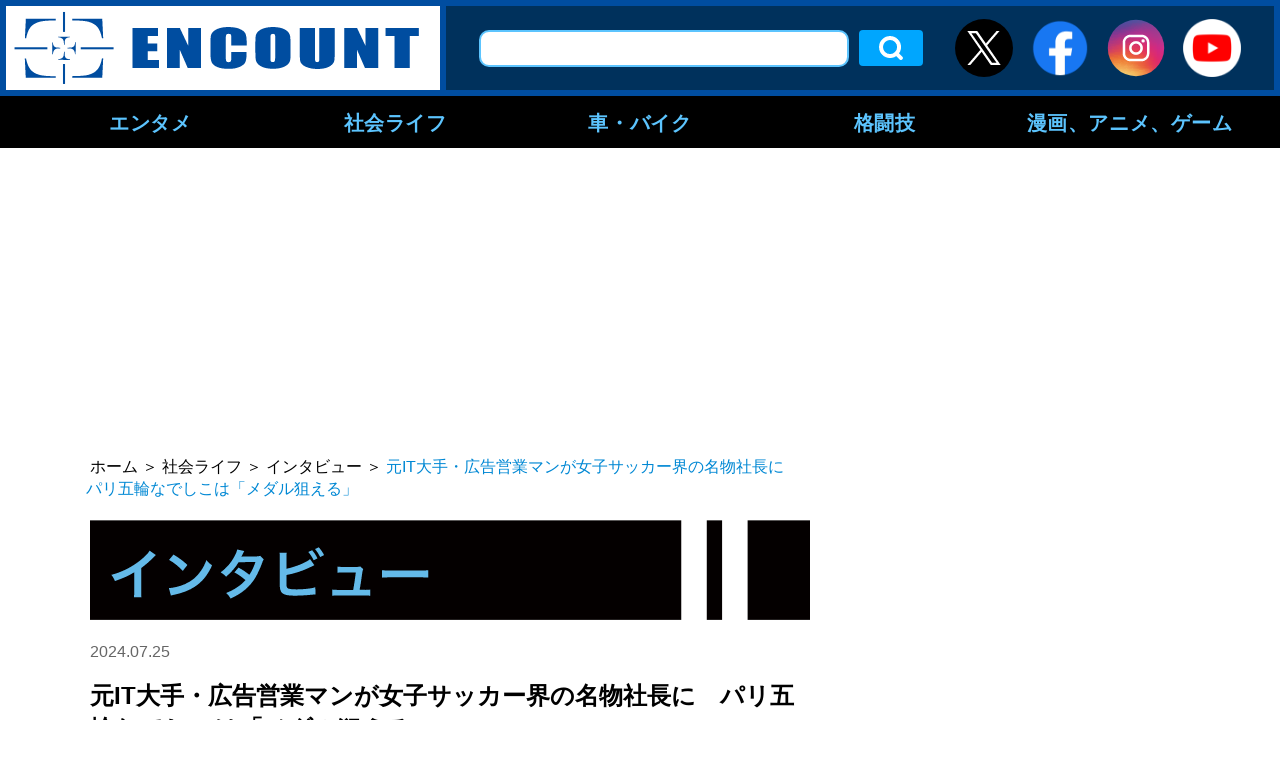

--- FILE ---
content_type: text/html; charset=UTF-8
request_url: https://encount.press/archives/654648/
body_size: 15638
content:
<!DOCTYPE html>
<html lang="ja">
<head>
<meta charset="UTF-8">
<meta name="viewport" content="width=device-width, initial-scale=1.0">
<meta http-equiv="X-UA-Compatible" content="ie=edge">
<link rel="shortcut icon" href="/wp-content/themes/encount.press-pc/img/favicon.ico">
<meta name="keywords" content="インタビュー,安本卓史,article" />
	
                    <meta property="og:site_name" content="ENCOUNT" />
        <meta property="og:locale" content="ja_JP" />
        <meta property="article:publisher" content="https://www.facebook.com/ENCOUNT.C2/" />
        <meta property="og:url" content="https://encount.press/archives/654648/" />
        <meta property="og:type" content="article" />
        <meta property="og:title" content="元IT大手・広告営業マンが女子サッカー界の名物社長に　パリ五輪なでしこは「メダル狙える」" />
        <meta property="og:image" content="https://encount.press/wp-content/uploads/2024/07/24104041/d4927dc40125601664ff0adeb63533cf.jpg"/>
        <meta property="og:description" content="開会式を直前に控えるパリ五輪で、ひと足先にサッカー女子日本代表『なでしこジャパン』が、スペインとの初戦を迎える。五輪代表チームに選手を輩出している、日本の国内リーグ・WEリーグのINAC神戸レオネッサ（INAC神戸）。その強豪クラブの経営を担う安本卓史社長は、特別な思いを持って、女子サッカー界の盛り上げに奔走している。インターネット通販大手・楽天で広告営業マンとして頭角を現し、J1ヴィッセル神戸の幹部として世界的選手の獲得に携わった実績を持つスポーツビジネスのプロ。サッカー経営の“風雲児”は、なでしこの「メダル獲得」へ熱いエールを送っている。" />

        <meta name="twitter:card" content="summary_large_image" />
        <meta name="twitter:site" content="@ENCOUNT" />
        <meta name="twitter:title" content="元IT大手・広告営業マンが女子サッカー界の名物社長に　パリ五輪なでしこは「メダル狙える」" />
        <meta name="twitter:url" content="https://encount.press/archives/654648/" />
        <meta name="twitter:image" content="https://encount.press/wp-content/uploads/2024/07/24104041/d4927dc40125601664ff0adeb63533cf.jpg" />
        <meta name="twitter:description" content="開会式を直前に控えるパリ五輪で、ひと足先にサッカー女子日本代表『なでしこジャパン』が、スペインとの初戦を迎える。五輪代表チームに選手を輩出している、日本の国内リーグ・WEリーグのINAC神戸レオネッサ（INAC神戸）。その強豪クラブの経営を担う安本卓史社長は、特別な思いを持って、女子サッカー界の盛り上げに奔走している。インターネット通販大手・楽天で広告営業マンとして頭角を現し、J1ヴィッセル神戸の幹部として世界的選手の獲得に携わった実績を持つスポーツビジネスのプロ。サッカー経営の“風雲児”は、なでしこの「メダル獲得」へ熱いエールを送っている。" />
    <title>元IT大手・広告営業マンが女子サッカー界の名物社長に　パリ五輪なでしこは「メダル狙える」 | ENCOUNT</title>

<!-- All in One SEO Pack 2.12 by Michael Torbert of Semper Fi Web Design[2026,2093] -->
<meta name="description"  content="INAC神戸レオネッサの安本卓史社長は就任7年目で獅子奮迅の活躍を見せている【写真：本人提供】 INAC神戸レオネッサ・安本卓史社長、就任7年目…J1神戸時代は元ドイツ代表ポドルスキ獲得に携わった実績　開会式を直前に控えるパリ五輪で、ひと足先にサッカー女子日本代表『なでしこジャパン』が、スペインとの初戦を迎える。五輪代" />
<link rel='next' href='https://encount.press/archives/654648/2/' />

			<script type="text/javascript" >
				window.ga=window.ga||function(){(ga.q=ga.q||[]).push(arguments)};ga.l=+new Date;
				ga('create', 'UA-139341036-1', 'auto');
				// Plugins
				
				ga('send', 'pageview');
			</script>
			<script async src="https://www.google-analytics.com/analytics.js"></script>
			<!-- /all in one seo pack -->
<link rel='dns-prefetch' href='//admin.encount.press' />
<link rel='dns-prefetch' href='//s.w.org' />
<link rel='stylesheet' id='wp-block-library-css'  href='https://encount.press/wp-includes/css/dist/block-library/style.min.css?ver=5.4.5' type='text/css' media='all' />
<link rel='stylesheet' id='wordpress-popular-posts-css-css'  href='https://encount.press/wp-content/plugins/wordpress-popular-posts/public/css/wpp.css?ver=4.2.2' type='text/css' media='all' />
<link rel='stylesheet' id='maincss-css'  href='https://encount.press/wp-content/themes/encount.press-pc/style.css?ver=2023.09.26' type='text/css' media='all' />
<script type='text/javascript'>
/* <![CDATA[ */
var wpp_params = {"sampling_active":"1","sampling_rate":"100","ajax_url":"https:\/\/encount.press\/wp-json\/wordpress-popular-posts\/v1\/popular-posts\/","ID":"654648","token":"9f4e0a29b3","debug":"1"};
/* ]]> */
</script>
<script type='text/javascript' src='https://encount.press/wp-content/plugins/wordpress-popular-posts/public/js/wpp-4.2.0.min.js?ver=4.2.2'></script>
<script type='text/javascript' src='https://encount.press/wp-content/themes/encount.press-pc/js/jquery-3.2.1.min.js?ver=5.4.5'></script>
<script type='text/javascript' src='https://encount.press/wp-content/themes/encount.press-pc/js/main.js?ver=2023.09.26'></script>
<link rel="EditURI" type="application/rsd+xml" title="RSD" href="https://admin.encount.press/xmlrpc.php?rsd" />
<link rel="wlwmanifest" type="application/wlwmanifest+xml" href="https://admin.encount.press/wp-includes/wlwmanifest.xml" /> 
<meta name="generator" content="WordPress 5.4.5" />
<link rel="canonical" href="https://encount.press/archives/654648/" />
<link rel='shortlink' href='https://encount.press/?p=654648' />
<link rel="alternate" type="application/json+oembed" href="https://encount.press/wp-json/oembed/1.0/embed?url=https%3A%2F%2Fencount.press%2Farchives%2F654648%2F" />
<link rel="alternate" type="text/xml+oembed" href="https://encount.press/wp-json/oembed/1.0/embed?url=https%3A%2F%2Fencount.press%2Farchives%2F654648%2F&#038;format=xml" />
<script type="text/javascript">
var ua = navigator.userAgent;
var getDevice = (function() {
if (ua.indexOf('iPhone') > 0 || ua.indexOf('iPod') > 0 || ua.indexOf('Android') > 0 && ua.indexOf('Mobile') > 0) {
document.write('<meta name="viewport" content="width=device-width,initial-scale=1.0,minimum-scale=1.0">');
} else if (ua.indexOf('iPad') > 0 || ua.indexOf('Android') > 0) {
document.write('<meta name="viewport" content="width=1280, user-scalable=no, maximum-scale=1.0">');
} else {
document.write('<meta name="viewport" content="width=device-width,initial-scale=1.0,minimum-scale=1.0">');
}
})();
</script>
<!--記事中掲載-->
<script async='async' src="https://flux-cdn.com/client/creative2/encount.min.js"></script>
<script type="text/javascript">
  window.pbjs = window.pbjs || {que: []};
</script>
<script type="text/javascript" src="https://pdn.adingo.jp/p.js" async></script>
<script async='async' src='https://securepubads.g.doubleclick.net/tag/js/gpt.js'></script>
<script type="text/javascript">
  window.googletag = window.googletag || {cmd: []};
</script>
<script type="text/javascript">
  window.fluxtag = {
    readyBids: {
      prebid: false,
      amazon: false,
      google: false
    },
    failSafeTimeout: 3e3,
    isFn: function isFn(object) {
      var _t = 'Function';
      var toString = Object.prototype.toString;
      return toString.call(object) === '[object ' + _t + ']';
    },
    launchAdServer: function() {
      if (!fluxtag.readyBids.prebid || !fluxtag.readyBids.amazon) {
        return;
      }
      fluxtag.requestAdServer();
    },
    requestAdServer: function() {
      if (!fluxtag.readyBids.google) {
        fluxtag.readyBids.google = true;
        googletag.cmd.push(function () {
          if (!!(pbjs.setTargetingForGPTAsync) && fluxtag.isFn(pbjs.setTargetingForGPTAsync)) {
            pbjs.que.push(function () {
              pbjs.setTargetingForGPTAsync();
            });
          }
          apstag.setDisplayBids();
          googletag.pubads().refresh();
        });
      }
    }
  };
</script>
<script type="text/javascript">
  setTimeout(function() {
    fluxtag.requestAdServer();
  }, fluxtag.failSafeTimeout);
</script>
<script>
!function(a9,a,p,s,t,A,g){if(a[a9])return;function q(c,r){a[a9]._Q.push([c,r])}a[a9]={init:function(){q("i",arguments)},fetchBids:function(){q("f",arguments)},setDisplayBids:function(){},targetingKeys:function(){return[]},_Q:[]};A=p.createElement(s);A.async=!0;A.src=t;g=p.getElementsByTagName(s)[0];g.parentNode.insertBefore(A,g)}("apstag",window,document,"script","//c.amazon-adsystem.com/aax2/apstag.js");
apstag.init({
  pubID: '138f2e02-8341-4255-b4f3-872c3ced0f91',
  adServer: 'googletag',
  bidTimeout: 2e3
});
apstag.fetchBids({
  slots: [
    {
      slotID: 'div-gpt-ad-1560735585678-0',
      slotName: '/62532913/p_encount_336x280_right1_24923',
      sizes: [[300, 250], [336, 280]]
    },
    {
      slotID: 'div-gpt-ad-1560735674800-0',
      slotName: '/62532913/p_encount_300x600_rightmiddle_24923',
      sizes: [[160, 600], [300, 600]]
    },
    {
      slotID: 'div-gpt-ad-1560735747794-0',
      slotName: '/62532913/p_encount_336x280_rightbelow_24923',
      sizes: [[300, 250], [336, 280]]
    },
    {
      slotID: 'div-gpt-ad-1560735807985-0',
      slotName: '/62532913/p_encount_336x280_kiji1_24923',
      sizes: [[300, 250], [336, 280]]
    },
    {
      slotID: 'div-gpt-ad-1560735989017-0',
      slotName: '/62532913/p_encount_336x280_kiji2_24923',
      sizes: [[300, 250], [336, 280]]
    },
    {
      slotID: 'div-gpt-ad-1560736014280-0',
      slotName: '/62532913/p_encount_728x90_leadshita_24923',
      sizes: [[728, 90], [468, 60]]
    },
    {
      slotID: 'div-gpt-ad-1560735943354-0',
      slotName: '/62532913/p_encount_970x250_gronavidown_24923',
      sizes: [[728, 90], [970, 90], [970, 250], [469, 60]]
    },
    {
      slotID: 'div-gpt-ad-1629169685374-0',
      slotName: '/62532913/p_encount_336x280_kijinaka_24923',
      sizes: [[300, 250], [336, 280]]
    }
  ]
}, function(bids) {
  googletag.cmd.push(function() {
    fluxtag.readyBids.amazon = true;
    fluxtag.launchAdServer();
  });
});
</script>
<script>
    function getSscIdFromCookie() {
        const cookieName = "dc_ssc_idsig";
        const cookies = window.document.cookie.split("; ");
        for (const cookie of cookies) {
            const [key, value] = cookie.split("=");
            if (value === undefined) {
                continue;
            }
            if (key === cookieName) {
                // cookieからSSCIDを取得する場合、Cookieの値のアンダースコアより前の値を取得する
                const splited = value.split("_");
                if (splited.length > 1) {
                    return splited[0];
                }
            }
        }
        return undefined;
    }
    function getSscIdForPpId() {
        let sscId;
        if (window.DC_SSC_MODULE.getSscId) {
            sscId = window.DC_SSC_MODULE.getSscId();
        } else {
            const sscIdFromCookie = getSscIdFromCookie();
            if (sscIdFromCookie) {
                sscId = sscIdFromCookie;
            }
        }
        return sscId;
    }
</script>
<script>
  googletag.cmd.push(function() {
    var getKeywords = function () {
        var metaTag = document.querySelector('meta[name="keywords"]');
        if (!metaTag) {
            return [];
        }
        return metaTag.content.split(',');
    }
    googletag.defineSlot('/62532913,21827460116/p_encount_970x250_gronavidown_24923', [[728, 90], [970, 90], [970, 250], [469, 60]], 'div-gpt-ad-1560735943354-0').addService(googletag.pubads());
    googletag.defineSlot('/62532913,21827460116/p_encount_336x280_right1_24923', [[300, 250], [336, 280]], 'div-gpt-ad-1560735585678-0').addService(googletag.pubads());
    googletag.defineSlot('/62532913,21827460116/p_encount_728x90_leadshita_24923', [[728, 90], [468, 60]], 'div-gpt-ad-1560736014280-0').addService(googletag.pubads());
    googletag.defineSlot('/62532913,21827460116/p_encount_336x280_kijinaka_24923', [[336, 280], [300, 250]], 'div-gpt-ad-1629169685374-0').addService(googletag.pubads());
    googletag.defineSlot('/62532913,21827460116/p_encount_300x600_rightmiddle_24923', [[160, 600], [300, 600]], 'div-gpt-ad-1560735674800-0').addService(googletag.pubads());
    googletag.defineSlot('/62532913,21827460116/p_encount_336x280_rightbelow_24923', [[300, 250], [336, 280]], 'div-gpt-ad-1560735747794-0').addService(googletag.pubads());
    googletag.defineSlot('/62532913,21827460116/p_encount_336x280_kiji1_24923', [[300, 250], [336, 280]], 'div-gpt-ad-1560735807985-0').addService(googletag.pubads());
    googletag.defineSlot('/62532913,21827460116/p_encount_336x280_kiji2_24923', [[300, 250], [336, 280]], 'div-gpt-ad-1560735989017-0').addService(googletag.pubads());
    googletag.defineSlot('/62532913,21827460116/p_encount-overlay_728x90_overlay_27468', [[728, 90], [428, 60]], 'div-gpt-ad-1759801134848-0').setCollapseEmptyDiv(true, true).addService(googletag.pubads());
    googletag.pubads().setTargeting("c2_keyword", getKeywords());
    function randomInt(min, max) {
      return Math.floor( Math.random() * (max + 1 - min) ) + min;
    }
    const ppidSendProbability = 0.9;
    const sscId = getSscIdForPpId();
    googletag.pubads().setTargeting('fluct_ad_group', String(randomInt(1, 10)));
    //90%の確率でSSCIDをPPIDとして設定、SSCIDが取得できない場合にはPPID自体を設定しない
    if (Math.random() < ppidSendProbability && sscId) {
        googletag.pubads().setPublisherProvidedId(sscId);
    }
    googletag.pubads().enableSingleRequest();
    googletag.pubads().disableInitialLoad();
    googletag.enableServices();
    if (!!(window.pbFlux) && !!(window.pbFlux.prebidBidder) && fluxtag.isFn(window.pbFlux.prebidBidder)) {
      pbjs.que.push(function () {
        window.pbFlux.prebidBidder();
      });
    } else {
      fluxtag.readyBids.prebid = true;
      fluxtag.launchAdServer();
    }
  });
</script>

<!-- taboola -->
<script type="text/javascript">
  window._taboola = window._taboola || [];
  _taboola.push({article:'auto'});
  !function (e, f, u, i) {
    if (!document.getElementById(i)){
      e.async = 1;
      e.src = u;
      e.id = i;
      f.parentNode.insertBefore(e, f);
    }
  }(document.createElement('script'),
  document.getElementsByTagName('script')[0],
  '//cdn.taboola.com/libtrc/encount/loader.js',
  'tb_loader_script');
  if(window.performance && typeof window.performance.mark == 'function')
    {window.performance.mark('tbl_ic');}
</script>

<script src="https://one.adingo.jp/tag/encount/fd2d1eeb-403e-41c5-828e-b9873d50b30e.js"></script>

    <!-- Google Tag Manager -->
    <script>(function(w,d,s,l,i){w[l]=w[l]||[];w[l].push({'gtm.start':
                new Date().getTime(),event:'gtm.js'});var f=d.getElementsByTagName(s)[0],
            j=d.createElement(s),dl=l!='dataLayer'?'&l='+l:'';j.async=true;j.src=
            'https://www.googletagmanager.com/gtm.js?id='+i+dl;f.parentNode.insertBefore(j,f);
        })(window,document,'script','dataLayer','GTM-NVT5FSN');</script>
    <!-- End Google Tag Manager -->

  <!-- Server Side Cookie ID -->
  <script>
    (function (w, d, s, g, i) {
      w[g] = w[g] || [];
      w[g]['param'] = w[g]['param'] || [];
      var h = {};
      h['endpoint'] = 'encount.press';
      for (var k of Object.keys(i)) { h[k] = i[k] };
      w[g]['param'].push(h);
      var t = d.getElementsByTagName(s)[0],
        u = d.createElement(s);
      u.async = true;
      u.src = 'https://encount.press/ssc.min.js'
      t.parentNode.insertBefore(u, t);
    })(window, document, 'script', 'DC_SSC_MODULE', {
        disableExternalLink: true,
    });
  </script>
</head>
<body>
<!-- Google Tag Manager (noscript) -->
<noscript><iframe src="https://www.googletagmanager.com/ns.html?id=GTM-NVT5FSN"
                  height="0" width="0" style="display:none;visibility:hidden"></iframe></noscript>
<!-- End Google Tag Manager (noscript) -->
<div id="fb-root"></div>
<script async defer crossorigin="anonymous" src="https://connect.facebook.net/ja_JP/sdk.js#xfbml=1&version=v5.0"></script>
<div class="all">
<header class="header">
<div class="outer header__outer">
<div class="header__top">
<h1 class="header__logo">
<a class="hover-effect" href="https://encount.press/"><img src="https://encount.press/wp-content/themes/encount.press-pc/img/logo.svg" alt="ENCOUNT" width="434"></a>
</h1>
<div class="header__top__right">
<form role="search" method="get" id="searchform" class="header__serch" action="/" >
<!-- <input type="text" value="" name="s" class="s " /> -->
<input type="text" value="" name="kensaku" class="header__serch__input" />
<!-- <input type="submit" class="searchsubmit" value="検索" /> -->
<input type="submit" class="header__serch__btn hover-effect" value="検索" />
</form><ul class="header__sns-list">
<li class="btn_header_x"><a class="hover-effect" href="https://twitter.com/encountofficial/" target="_blank"><img src="https://encount.press/wp-content/themes/encount.press-pc/img/icon-x.svg" alt="X" /></a></li>
<li><a class="hover-effect" href="https://www.facebook.com/ENCOUNT.C2/" target="_blank"><img src="https://encount.press/wp-content/themes/encount.press-pc/img/icon_facebook01_1907.png" alt="Facebook" width="58" height="58"></a></li>
<li><a class="hover-effect" href="https://www.instagram.com/encount_c2/" target="_blank"><img src="https://encount.press/wp-content/themes/encount.press-pc/img/icon_instagram01.svg" alt="Instagram" width="58" height="58"></a></li>
<li><a class="hover-effect" href="https://www.youtube.com/channel/UCVCjfH_lIJGUdfotrN5Fftg" target="_blank"><img src="https://encount.press/wp-content/themes/encount.press-pc/img/icon_youtube01.png" alt="YouTube" width="58" height="58"></a></li>
</ul>
</div>
</div>

<nav class="header__nav">
<ul class="header__nav__list--main">
        <li class="header__nav__list--item">
            <a href="https://encount.press/archives/category/entertainments/">エンタメ</a>
                        <div class="header__nav--inner">
            <ul class="header__nav__child--content">
                        <li class="header__nav__child--item">
                <a class="header__nav__child--anchor" href="https://encount.press/archives/category/entertainments/entertainment-topic/">話題</a>
            </li>
                        <li class="header__nav__child--item">
                <a class="header__nav__child--anchor" href="https://encount.press/archives/category/entertainments/entertainment-tv/">テレビ</a>
            </li>
                        <li class="header__nav__child--item">
                <a class="header__nav__child--anchor" href="https://encount.press/archives/category/entertainments/entertainment-radio/">ラジオ</a>
            </li>
                        <li class="header__nav__child--item">
                <a class="header__nav__child--anchor" href="https://encount.press/archives/category/entertainments/entertainment-streaming/">配信</a>
            </li>
                        <li class="header__nav__child--item">
                <a class="header__nav__child--anchor" href="https://encount.press/archives/category/entertainments/entertainment-movie/">映画</a>
            </li>
                        <li class="header__nav__child--item">
                <a class="header__nav__child--anchor" href="https://encount.press/archives/category/entertainments/entertainment-music/">音楽</a>
            </li>
                        <li class="header__nav__child--item">
                <a class="header__nav__child--anchor" href="https://encount.press/archives/category/entertainments/entertainment-play/">舞台</a>
            </li>
                        <li class="header__nav__child--item">
                <a class="header__nav__child--anchor" href="https://encount.press/archives/category/entertainments/entertainment-comedy/">お笑い</a>
            </li>
                        <li class="header__nav__child--item">
                <a class="header__nav__child--anchor" href="https://encount.press/archives/category/entertainments/entertainment-pop-star/">アイドル</a>
            </li>
                        <li class="header__nav__child--item">
                <a class="header__nav__child--anchor" href="https://encount.press/archives/category/entertainments/korean-entertainment/">韓国エンタメ</a>
            </li>
                        <li class="header__nav__child--item">
                <a class="header__nav__child--anchor" href="https://encount.press/archives/category/entertainments/entertainment-interview/">インタビュー</a>
            </li>
                        <li class="header__nav__child--item">
                <a class="header__nav__child--anchor" href="https://encount.press/archives/category/entertainments/entertainment-column/">コラム</a>
            </li>
                        <li class="header__nav__child--item">
                <a class="header__nav__child--anchor" href="https://encount.press/archives/category/entertainments/entertainment-sns/">SNS</a>
            </li>
                        </ul>
            </div>
                    </li>
                <li class="header__nav__list--item">
            <a href="https://encount.press/archives/category/society-life/">社会ライフ</a>
                        <div class="header__nav--inner">
            <ul class="header__nav__child--content">
                        <li class="header__nav__child--item">
                <a class="header__nav__child--anchor" href="https://encount.press/archives/category/society-life/society-life-topic/">話題</a>
            </li>
                        <li class="header__nav__child--item">
                <a class="header__nav__child--anchor" href="https://encount.press/archives/category/society-life/society/">社会</a>
            </li>
                        <li class="header__nav__child--item">
                <a class="header__nav__child--anchor" href="https://encount.press/archives/category/society-life/life/">ライフ</a>
            </li>
                        <li class="header__nav__child--item">
                <a class="header__nav__child--anchor" href="https://encount.press/archives/category/society-life/education/">教育</a>
            </li>
                        <li class="header__nav__child--item">
                <a class="header__nav__child--anchor" href="https://encount.press/archives/category/society-life/society-life-interview/">インタビュー</a>
            </li>
                        </ul>
            </div>
                    </li>
                <li class="header__nav__list--item">
            <a href="https://encount.press/archives/category/vehicle/">車・バイク</a>
                        <div class="header__nav--inner">
            <ul class="header__nav__child--content">
                        <li class="header__nav__child--item">
                <a class="header__nav__child--anchor" href="https://encount.press/archives/category/vehicle/cars/">車</a>
            </li>
                        <li class="header__nav__child--item">
                <a class="header__nav__child--anchor" href="https://encount.press/archives/category/vehicle/motorbikes/">バイク</a>
            </li>
                        <li class="header__nav__child--item">
                <a class="header__nav__child--anchor" href="https://encount.press/archives/category/vehicle/vehicle-interview/">インタビュー</a>
            </li>
                        <li class="header__nav__child--item">
                <a class="header__nav__child--anchor" href="https://encount.press/archives/category/vehicle/vehicle-sns/">SNS</a>
            </li>
                        </ul>
            </div>
                    </li>
                <li class="header__nav__list--item">
            <a href="https://encount.press/archives/category/martial-arts/">格闘技</a>
                        <div class="header__nav--inner">
            <ul class="header__nav__child--content">
                        <li class="header__nav__child--item">
                <a class="header__nav__child--anchor" href="https://encount.press/archives/category/martial-arts/mma/">総合格闘技</a>
            </li>
                        <li class="header__nav__child--item">
                <a class="header__nav__child--anchor" href="https://encount.press/archives/category/martial-arts/standing-technique/">立ち技</a>
            </li>
                        <li class="header__nav__child--item">
                <a class="header__nav__child--anchor" href="https://encount.press/archives/category/martial-arts/boxing/">ボクシング</a>
            </li>
                        <li class="header__nav__child--item">
                <a class="header__nav__child--anchor" href="https://encount.press/archives/category/martial-arts/pro-wrestling/">プロレス</a>
            </li>
                        <li class="header__nav__child--item">
                <a class="header__nav__child--anchor" href="https://encount.press/archives/category/martial-arts/breakingdown/">BreakingDown</a>
            </li>
                        <li class="header__nav__child--item">
                <a class="header__nav__child--anchor" href="https://encount.press/archives/category/martial-arts/martial-arts-interview/">インタビュー</a>
            </li>
                        <li class="header__nav__child--item">
                <a class="header__nav__child--anchor" href="https://encount.press/archives/category/martial-arts/martial-arts-column/">コラム</a>
            </li>
                        <li class="header__nav__child--item">
                <a class="header__nav__child--anchor" href="https://encount.press/archives/category/martial-arts/martial-arts-sns/">SNS</a>
            </li>
                        </ul>
            </div>
                    </li>
                <li class="header__nav__list--item">
            <a href="https://encount.press/archives/category/manga-anime-video-game/">漫画、アニメ、ゲーム</a>
                        <div class="header__nav--inner">
            <ul class="header__nav__child--content">
                        <li class="header__nav__child--item">
                <a class="header__nav__child--anchor" href="https://encount.press/archives/category/manga-anime-video-game/manga/">マンガ</a>
            </li>
                        <li class="header__nav__child--item">
                <a class="header__nav__child--anchor" href="https://encount.press/archives/category/manga-anime-video-game/anime/">アニメ</a>
            </li>
                        <li class="header__nav__child--item">
                <a class="header__nav__child--anchor" href="https://encount.press/archives/category/manga-anime-video-game/video-game/">ゲーム</a>
            </li>
                        <li class="header__nav__child--item">
                <a class="header__nav__child--anchor" href="https://encount.press/archives/category/manga-anime-video-game/esports/">eスポーツ</a>
            </li>
                        <li class="header__nav__child--item">
                <a class="header__nav__child--anchor" href="https://encount.press/archives/category/manga-anime-video-game/manga-anime-video-game-interview/">インタビュー</a>
            </li>
                        <li class="header__nav__child--item">
                <a class="header__nav__child--anchor" href="https://encount.press/archives/category/manga-anime-video-game/manga-anime-video-game-column/">コラム</a>
            </li>
                        </ul>
            </div>
                    </li>
            </ul>
</nav>
<div class="header_menu_bg"></div>
</div>
</header>
<div class="inner"><article class="main-wrap main-wrap--lower" id="single">
	
<div class="nav_under"><!-- /62532913/p_encount_970x250_gronavidown_24923 -->
<div id='div-gpt-ad-1560735943354-0' style='min-width: 970px; min-height: 250px;'>
<script>
googletag.cmd.push(function() { googletag.display('div-gpt-ad-1560735943354-0'); });
</script>
</div></div><div class="main">

<div class="breadcrumbs">
<!-- Breadcrumb NavXT 6.2.1 -->
<span property="itemListElement" typeof="ListItem"><a property="item" typeof="WebPage" title="Go to ENCOUNT." href="https://encount.press" class="home"><span property="name">ホーム</span></a><meta property="position" content="1"></span>＞<span property="itemListElement" typeof="ListItem"><a property="item" typeof="WebPage" title="Go to the 社会ライフ category archives." href="https://encount.press/archives/category/society-life/" class="taxonomy category"><span property="name">社会ライフ</span></a><meta property="position" content="2"></span>＞<span property="itemListElement" typeof="ListItem"><a property="item" typeof="WebPage" title="Go to the インタビュー category archives." href="https://encount.press/archives/category/society-life/society-life-interview/" class="taxonomy category"><span property="name">インタビュー</span></a><meta property="position" content="3"></span>＞<span class="post post-post current-item">元IT大手・広告営業マンが女子サッカー界の名物社長に　パリ五輪なでしこは「メダル狙える」</span></div>

<span>
<img src="https://encount.press/wp-content/themes/encount.press-pc/img/ttl_s_society-life-interview.svg" width="720"></span>

<div class="single__post__meta single__post__meta--top">
<time class="single__post__meta__left">2024.07.25</time>
<!--<div class="single__post__meta__right single__post__meta__right--margin">-->
<!--</div>-->
</div>

<h1 class="single__ttl">元IT大手・広告営業マンが女子サッカー界の名物社長に　パリ五輪なでしこは「メダル狙える」</h1>
<div class="single__post__meta">
<span class="single__post__meta__left single__post__meta__left--ttl">著者：</span>
<div class="single__post__meta__right">
<span>吉原知也</span></div>
</div>
<div class="single__post__meta">
<span class="single__post__meta__left">タグ：</span>
<ul class="single__post__meta__right single__post__meta__right--list">
<li><a class="single__post__meta__item hover-effect" href="https://encount.press/archives/tag/%e5%ae%89%e6%9c%ac%e5%8d%93%e5%8f%b2/">安本卓史</a></li></ul>
</div>

<div class="single__content">

<p class="single__excerpt">開会式を直前に控えるパリ五輪で、ひと足先にサッカー女子日本代表『なでしこジャパン』が、スペインとの初戦を迎える。五輪代表チームに選手を輩出している、日本の国内リーグ・WEリーグのINAC神戸レオネッサ（INAC神戸）。その強豪クラブの経営を担う安本卓史社長は、特別な思いを持って、女子サッカー界の盛り上げに奔走している。インターネット通販大手・楽天で広告営業マンとして頭角を現し、J1ヴィッセル神戸の幹部として世界的選手の獲得に携わった実績を持つスポーツビジネスのプロ。サッカー経営の“風雲児”は、なでしこの「メダル獲得」へ熱いエールを送っている。</p>

<div class="lead_under"><!-- /62532913/p_encount_728x90_leadshita_24923 -->
<div id='div-gpt-ad-1560736014280-0' style='min-width: 720px; min-height: 90px;'>
<script>
googletag.cmd.push(function() { googletag.display('div-gpt-ad-1560736014280-0'); });
</script>
</div></div>

<div class="paragraph">
<figure class="single__content__img-wrap"><img src="https://encount.press/wp-content/uploads/2024/07/24104041/d4927dc40125601664ff0adeb63533cf.jpg" alt="INAC神戸レオネッサの安本卓史社長は就任7年目で獅子奮迅の活躍を見せている【写真：本人提供】"><figcaption class="single__content__caption">INAC神戸レオネッサの安本卓史社長は就任7年目で獅子奮迅の活躍を見せている【写真：本人提供】</figcaption></figure>
<ul class="single_share_btn">
<li class="share_twitter"><a onclick="ga('send', 'event', 'sns_share', 'click', 'pc_twitter_share');" href="http://twitter.com/intent/tweet?text=%E5%85%83IT%E5%A4%A7%E6%89%8B%E3%83%BB%E5%BA%83%E5%91%8A%E5%96%B6%E6%A5%AD%E3%83%9E%E3%83%B3%E3%81%8C%E5%A5%B3%E5%AD%90%E3%82%B5%E3%83%83%E3%82%AB%E3%83%BC%E7%95%8C%E3%81%AE%E5%90%8D%E7%89%A9%E7%A4%BE%E9%95%B7%E3%81%AB%E3%80%80%E3%83%91%E3%83%AA%E4%BA%94%E8%BC%AA%E3%81%AA%E3%81%A7%E3%81%97%E3%81%93%E3%81%AF%E3%80%8C%E3%83%A1%E3%83%80%E3%83%AB%E7%8B%99%E3%81%88%E3%82%8B%E3%80%8D%20%5BENCOUNT%5D&amp;url=https%3A%2F%2Fencount.press%2Farchives%2F654648%2F" target="_blank"><img src="/wp-content/themes/encount.press-pc/img/icon-x.svg" alt="" /></a></li>
<li class="share_facebook"><a onclick="ga('send', 'event', 'sns_share', 'click', 'pc_facebook_share');" href="http://www.facebook.com/sharer.php?u=https%3A%2F%2Fencount.press%2Farchives%2F654648%2F" target="_blank"><img src="/wp-content/themes/encount.press-pc/img/icon-fb.svg" alt="" /></a></li>
<li class="share_hatebu"><a onclick="ga('send', 'event', 'sns_share', 'click', 'pc_hatena_share');" href="http://b.hatena.ne.jp/entry/https%3A%2F%2Fencount.press%2Farchives%2F654648%2F" target="_blank"><img src="/wp-content/themes/encount.press-pc/img/icon-hb.svg" alt="" /></a></li>
</ul>
<aside class="kijinaka_ad">
<div><!-- /62532913,21827460116/p_encount_336x280_kijinaka_24923 --></p>
<div id='div-gpt-ad-1629169685374-0'>
<script>
googletag.cmd.push(function() { googletag.display('div-gpt-ad-1629169685374-0'); });
</script>
</div>
</div>
</aside>
<h2 class="single__content__ttl">INAC神戸レオネッサ・安本卓史社長、就任7年目…J1神戸時代は元ドイツ代表ポドルスキ獲得に携わった実績</h2>
<div class="single__content__txt">
<p>　開会式を直前に控えるパリ五輪で、ひと足先にサッカー女子日本代表『なでしこジャパン』が、スペインとの初戦を迎える。五輪代表チームに選手を輩出している、日本の国内リーグ・WEリーグのINAC神戸レオネッサ（INAC神戸）。その強豪クラブの経営を担う安本卓史社長は、特別な思いを持って、女子サッカー界の盛り上げに奔走している。インターネット通販大手・楽天で広告営業マンとして頭角を現し、J1ヴィッセル神戸の幹部として世界的選手の獲得に携わった実績を持つスポーツビジネスのプロ。サッカー経営の“風雲児”は、なでしこの「メダル獲得」へ熱いエールを送っている。（取材・文＝吉原知也）</p>
<p>　大阪生まれで、近大付属高校野球部で白球を追いかけた“野球小僧”だった。近大卒業後に広告会社を経て、楽天へ。J1神戸に出向すると、チケット販売強化に加え、元ドイツ代表のFWルーカス・ポドルスキの獲得に尽力。楽天グループを率いる三木谷浩史氏の薫陶を受け、“スポーツビジネスのいろは”をたたき込まれた。</p>
<p>　女子サッカー界に軸足を移したのは、2018年の秋から。INAC神戸の社長に就任すると、まさに獅子奮迅の活躍ぶり。経営の陣頭指揮を執るだけでなく、時には自らスポンサーに営業を売り込み、試合の日はスタジアムDJとしてマイクを握る。試合前の選手たちのアップ時のボール拾いまで、「何でもやりまっせ」。メディア出演を重ね、スポークスマンとしても日々忙しく走り回っている。</p>
<p>　12年ロンドン五輪銀メダル以来のメダル獲得を目指すなでしこジャパン。INAC神戸からは、DF北川ひかるがメンバー入り。DF守屋都弥はバックアップメンバーとして名を連ねている。今年6月の五輪メンバー発表時は、守護神のGK山下杏也加とエースFW田中美南の2人もINAC神戸所属だった。田中は米国リーグへの移籍が決まり、山下も海外移籍準備のため退団することになったが、「クラブ、選手、スタッフ、みんなで『ウチのクラブから4人を送り出す』。そんな思いで応援しています」と実感を込める。他の国内クラブに在籍していた屈指のストライカー田中を熱心に誘い、別クラブの中心選手だった北川を「ウイングバックの特性を生かして質の高いプレーを見せ続けて、なでしこジャパンに返り咲こう」と口説き落としたのは安本社長。こうして選手たちは神戸から羽ばたき、五輪の晴れ舞台に臨む。</p>
<p>　11年のW杯ドイツ大会で初優勝、15年のW杯カナダ大会で準優勝を果たし、一大ブームを築いた女子サッカー。一方で、人気の浮き沈みを経験してきた。東京五輪はベスト8敗退。日本代表チームは近年の国際大会では思うような結果を残せていない。こうした中で、2021年に、「日本初の女子プロサッカーリーグ」として新たにWEリーグが開幕し、人気復活への確かな歩みを続けている。</p>
<p>　WEリーグ発足に合わせて、安本社長は培った人脈とバイタリティーをフルに発揮し、スポンサー売上3億円を獲得。2年連続の黒字化を達成した。</p>
<p>　しかし、円安・原材料高騰化の大きな影響を受け、撤退するスポンサーが出てきた。それに、「どこのクラブもホームゲームは赤字になっているのではないでしょうか。大変なところは多いです」。昨シーズンはクラブ経営が赤字に転落。いつもは強気な安本社長ですら「これはコンパクト経営に舵を切らないとダメかもしれない」と思い詰めるようになった。</p>
<p>　01年に発足した名門クラブは大きな決断をする。経営権の譲渡だ。今年2月、廃棄物処理大手の大栄環境株式会社（神戸）へのオーナー変更を発表した。資金力のある大栄環境のバックアップを受け、安本社長の経営体制とチーム体制を維持し、再スタートを切った。</p>
<p>　チームは今季開幕を前に、複数の看板選手が退団。ここで、これまでにない一手を打ち出す。スペイン3人、韓国1人、ジャマイカ1人の外国人選手を相次いで獲得した。そこには安本社長が掲げる「グローバル戦略」が貫かれている。「選手補強は徹底調査のうえで、海外に活路を見いだす選択肢をとりました。この円安の最中に、通常は半年かけてやる海外エージェントとの交渉を、1か月半で取りまとめました。交渉術は、ヴィッセル神戸時代のノウハウを生かしました。それに、オーナー変更による資金の確保も大きい要素です」と、強化策に自信を示す。</p>
<p>　サッカークラブ運営は、観客動員・チケット販売が大事な収入源。安本社長は話題性を押し出し、これまでにJリーグのヴィッセル神戸とINAC神戸の本拠地ダブルヘッダー、東京・国立競技場での試合開催、平日デーゲームなど、革新的な取り組みを続けてきた。年中～小学校6年生を対象としたサッカースクールの生徒は約270人が登録。安本社長の就任から生徒数は約6倍となり、地域密着とサッカーの裾野拡大を進めている。「クラブ経営は、クラブ自体の努力と頑張りが必要です。それに、WEリーグ側とのコミュニケーションをもっと強化させないといけない課題もあると思っています。我々はオーナー変更の決断をしましたが、10年、20年先を見据えた経営方針の確立が求められています」と強調する。</p>
</div>
<p><!-- paragraph --></p>
</div>
<div class="paragraph">
<figure class="single__content__img-wrap"><img src="https://encount.press/wp-content/uploads/2024/07/24104037/e47b8aa4338bc4c393e3e0b23c8f867a.jpg" alt="安本卓史社長はパリ五輪のなでしこジャパンに熱血エールを送っている【写真：本人提供】"><figcaption class="single__content__caption">安本卓史社長はパリ五輪のなでしこジャパンに熱血エールを送っている【写真：本人提供】</figcaption></figure>
<aside class="kijinaka_ad">
<div><!-- /62532913,21827460116/p_encount_336x280_kijinaka_24923 --></p>
<div id='div-gpt-ad-1629169685374-0'>
<script>
googletag.cmd.push(function() { googletag.display('div-gpt-ad-1629169685374-0'); });
</script>
</div>
</div>
</aside>
<h2 class="single__content__ttl">まな娘2人の子煩悩パパ、サッカー指導者のC級コーチライセンスを取得でさらなる進化</h2>
<div class="single__content__txt">
<p>　今年で就任7年目。そんな名物サッカー社長は、企業や警察署から講演に招かれるように。選手たちにも伝えているという、経営の極意である“三本柱”を聞かせてくれた。</p>
<p>「1に情熱。サッカーへの情熱がなくなったらやめるべきです。2にスピード。これはプレーや経営においてスピードを持って判断すること、解決するスピードも求められています」</p>
<p>　そして、「3は誠実さです。例えば、選手が足に違和感があるのに、『大丈夫です』と試合に出続けてしまう。それが大きなけがにつながり、長期離脱のリスクが生じます。選手たちには『頑張ることと無理することは違う』と日頃から言っています。けがに関しての隠し事はダメだと伝えています。これは仕事にも同じことが言えます。仕事上のよくあるミスは『忘れていた』ということです。それを1人で抱え込み、上司や同僚に隠して伝えないことは最悪なことです。『言ってくれればフォローできて間に合ったのに』といった失敗です。結果的に大きな損失を招きます。ミスをしてしまったら正直に言うこと。そうすれば周りがいくらでもカバーできます」と強調する。</p>
<p>　安本社長はこれを「INACマインド」と定義付け、プロとアマチュアの思考や立ち振る舞いの違いについても説いている。</p>
<p>　中2と小5のまな娘2人の子煩悩パパ。娘たちはサッカーに夢中で、よく試合映像を見ながら、家族でサッカー談議に花を咲かせている。このほど、INAC神戸の選手たちと一緒に、サッカー指導者のC級コーチライセンスを取得。サッカーの理解度を高めている。</p>
<p>　実は、試合前のアップでピッチに入ってボール拾いを率先しているのには、大事な役割がある。「野球を通じて、風を読むことを覚えました。ボール拾いの際に、太陽光の角度や風の吹き方などを確認しています。それを（スペイン人の）ジョルディ・フェロン監督に参考として伝えているんです」。こんな秘密を教えてくれた。</p>
<p>　八面六臂（ろっぴ）の働きぶりだが、「僕1人で成り立っているわけではありません。監督コーチ陣、選手、スタッフあってこそです。みんなで手を取り合って前に突き進むのが、INAC神戸です。僕なりのアプローチでサッカービジネスを発展させていくことができれば。それに、僕自身、野球をやってきたのにサッカー界で生きています。広い視野を持って、他のビジネスとの融合も大事に、チャレンジを続けていきたいです」と笑顔を見せる。</p>
<p>　なでしこジャパンの五輪初戦は、日本時間26日午前0時にキックオフ。大栄環境株式会社が所有する商業施設『ROKKO i PARK』で、地元の人たちやファンクラブ会員が参加するパブリックビューイング（六甲アイランド地域振興会主催）が行われる予定で、神戸からエールを届ける。司会のマイクを握るのは、安本社長だ。</p>
<p>　安本社長は「周囲からは『せいぜいベスト8ぐらいだろう』と言った声を聞くこともありますが、そんなことはないと思っています。メンバーの陣容、選手たちの実力を見ると、メダルを狙えると確信しています」と声を張り上げる。再び注目度を獲得するためにも、なでしこの未来を占うパリ五輪の戦い。「すべては初戦のスペイン戦です。引き分け以上、勝利を信じています。色はこだわらないので、メダルを持って帰ってほしいです」と力を込めた。</p>
</div>
<p><!-- paragraph --></p>
</div>

</div>

	<a class="hover-effect single__next" href="https://encount.press/archives/654648/2/">
		<div class="single__next__right">
			<span class="single__next__right__txt">次のページへ (2/2)</span>
			<span class="single__next__right__ttl">【写真】ピッチでも活躍、実際の場面</span>
		</div>		
	</a>

<div class="pager_ad"><div class="pager_left"><!-- /62532913/p_encount_336x280_kiji1_24923 -->
<div id='div-gpt-ad-1560735807985-0' style='min-width: 336px; min-height: 280px;'>
<script>
googletag.cmd.push(function() { googletag.display('div-gpt-ad-1560735807985-0'); });
</script>
</div></div><div class="pager_right"><!-- /62532913/p_encount_336x280_kiji2_24923 -->
<div id='div-gpt-ad-1560735989017-0' style='min-width: 336px; min-height: 280px;'>
<script>
googletag.cmd.push(function() { googletag.display('div-gpt-ad-1560735989017-0'); });
</script>
</div></div></div>	
	<div class="single__pagenation">
						<a class="hover-effect single__pagenation__item single__pagenation__item--current" href="https://encount.press/archives/654648/" class="post-page-numbers">1</a>
						<a class="hover-effect single__pagenation__item" href="https://encount.press/archives/654648/2/" class="post-page-numbers">2</a>
				</div>

<a class="button_request" href="https://encount.press/request" onclick="ga('send', 'event', 'button', 'click', 'pc_request_button', {'nonInteraction': 1});"><img class="img_request" src="https://encount.press/wp-content/themes/encount.press-pc/img/hatena_white.png">あなたの“気になる”を教えてください</a>



<!-- taboola -->
<div id="taboola-below-article-thumbnails-pc"></div>
<script type="text/javascript">
  window._taboola = window._taboola || [];
  _taboola.push({
    mode: 'alternating-thumbnails-a',
    container: 'taboola-below-article-thumbnails-pc',
    placement: 'Below Article Thumbnails PC',
    target_type: 'mix'
  });
</script>
<!-- Taboola Video -->
<div id="taboola-video"></div>
<script type="text/javascript">
  window._taboola = window._taboola || [];
  _taboola.push({
    mode: 'rbox-only-video',
    placement: 'Slider Video PC',
    container: 'taboola-video'
  });
</script>
</div>

<aside class="side">

<div class="side_top"><!-- /62532913/p_encount_336x280_right1_24923 -->
<div id='div-gpt-ad-1560735585678-0' style='min-width: 336px; min-height: 280px;'>
<script>
googletag.cmd.push(function() { googletag.display('div-gpt-ad-1560735585678-0'); });
</script>
</div></div>	
<ul class="script_box"><li><!--
<a href="https://creative2.co.jp/recruit/" target="blank"><img src="https://encount.press/wp-content/uploads/2019/06/recruit_encount_banner.jpg" width="300"></a>
--></li></ul>
<!--記事ランキングここから-->
<div class="side__ranking">
    <span class="side__ttl">
        <img src="https://encount.press/wp-content/themes/encount.press-pc/img/side_ttl03.svg" alt="人気記事ランキング" width="336" height="46">
    </span>
    <ol class="post-list--type02">
                <li>
            <a href="https://encount.press/archives/926207/" class="post-list--type02__item hover-effect">
                <div class="post-list--type02__img-wrap post-list__thumb-wrap">
                    <img src="https://encount.press/wp-content/uploads/2026/01/15131123/0534261e5e4bb003d255f8befd8df3b9.jpg">
                </div>
                <span class="post-list--type02__ttl">34歳・坂口杏里、最新の姿にネット衝撃「マジで完全に別人」　昨年9月に再婚→11月に離婚</span>
            </a>
        </li>
                <li>
            <a href="https://encount.press/archives/925548/" class="post-list--type02__item hover-effect">
                <div class="post-list--type02__img-wrap post-list__thumb-wrap">
                    <img src="https://encount.press/wp-content/uploads/2026/01/14123239/4eca131b81f06a2d5733d7c711f0dc59-1.jpg">
                </div>
                <span class="post-list--type02__ttl">14歳の娘が妊娠…父は相手にブチギレ「何してくれとんや」　交際男性は何も返せず「ごめんなさい」</span>
            </a>
        </li>
                <li>
            <a href="https://encount.press/archives/926126/" class="post-list--type02__item hover-effect">
                <div class="post-list--type02__img-wrap post-list__thumb-wrap">
                    <img src="https://encount.press/wp-content/uploads/2026/01/15111631/948a2962a9508f9f7b568c0be493ec3a.jpg">
                </div>
                <span class="post-list--type02__ttl">「マジで外国人マナー悪すぎる」　スキー場の食べ残し放置にあ然…様変わりのゲレンデ、想像絶する実情</span>
            </a>
        </li>
                <li>
            <a href="https://encount.press/archives/926980/" class="post-list--type02__item hover-effect">
                <div class="post-list--type02__img-wrap post-list__thumb-wrap">
                    <img src="https://encount.press/wp-content/uploads/2025/11/09154838/141ae29c4959abbbffbda2b565393633.jpg">
                </div>
                <span class="post-list--type02__ttl">大林素子、現在は家賃3万円台のマンションに居住「オートロックも付いてるんです」</span>
            </a>
        </li>
                <li>
            <a href="https://encount.press/archives/928163/" class="post-list--type02__item hover-effect">
                <div class="post-list--type02__img-wrap post-list__thumb-wrap">
                    <img src="https://encount.press/wp-content/uploads/2026/01/19105550/104b756cd1a454c596403ed2e7809f4d.jpg">
                </div>
                <span class="post-list--type02__ttl">ウエスト58cmの桃里れあ、ぴったぴた超ミニコーデ　「足が長い」「ハンパない」の声</span>
            </a>
        </li>
                <li>
            <a href="https://encount.press/archives/926742/" class="post-list--type02__item hover-effect">
                <div class="post-list--type02__img-wrap post-list__thumb-wrap">
                    <img src="https://encount.press/wp-content/uploads/2022/08/22140154/c8bb4f407dbc053f31e83c5b9e7ea47d.jpg">
                </div>
                <span class="post-list--type02__ttl">米格闘イベント、日本人女子格闘家に怒り「プロ意識ない」　交渉の裏側を暴露「時間が無駄になった」</span>
            </a>
        </li>
                <li>
            <a href="https://encount.press/archives/927823/" class="post-list--type02__item hover-effect">
                <div class="post-list--type02__img-wrap post-list__thumb-wrap">
                    <img src="https://encount.press/wp-content/uploads/2025/10/01084738/8fbe39fb97123ccbabf49a4679f577cc.jpg">
                </div>
                <span class="post-list--type02__ttl">2人の女性を同時に好きに「1人は正妻、1人は養女」　親御さんにも説明「結婚を前提に」</span>
            </a>
        </li>
                <li>
            <a href="https://encount.press/archives/926566/" class="post-list--type02__item hover-effect">
                <div class="post-list--type02__img-wrap post-list__thumb-wrap">
                    <img src="https://encount.press/wp-content/uploads/2026/01/16082041/8a405ebcde1ddb49267cb0a3a1b745c5.jpg">
                </div>
                <span class="post-list--type02__ttl">フィットネスプロデューサー・AYA、第1子妊娠を発表　6月出産予定「強い母ちゃんになります！」</span>
            </a>
        </li>
                <li>
            <a href="https://encount.press/archives/926651/" class="post-list--type02__item hover-effect">
                <div class="post-list--type02__img-wrap post-list__thumb-wrap">
                    <img src="https://encount.press/wp-content/uploads/2026/01/16100520/34255f7cbb9b7e3c74b620ed26e70491.jpg">
                </div>
                <span class="post-list--type02__ttl">「名探偵津田」で注目の25歳美女、ドラマ出演にネット驚き「今のってまさか」「マジか」</span>
            </a>
        </li>
                <li>
            <a href="https://encount.press/archives/928476/" class="post-list--type02__item hover-effect">
                <div class="post-list--type02__img-wrap post-list__thumb-wrap">
                    <img src="https://encount.press/wp-content/uploads/2026/01/19175604/043eaffff974e1795219073941614d27.jpg">
                </div>
                <span class="post-list--type02__ttl">外国人男性2人が授乳室でカップ麺“調理”　女性が意を決して注意も…「絶対あかん」結末に騒然</span>
            </a>
        </li>
            </ol>
</div>
<!--記事ランキングここまで-->

<div class="side_middle"><!-- /62532913/p_encount_300x600_rightmiddle_24923 -->
<div id='div-gpt-ad-1560735674800-0' style='min-width: 300px; min-height: 600px;'>
<script>
googletag.cmd.push(function() { googletag.display('div-gpt-ad-1560735674800-0'); });
</script>
</div></div><div class="side_under1"><!-- taboola -->
<div id="taboola-right-rail-pc"></div>
<script type="text/javascript">
  window._taboola = window._taboola || [];
  _taboola.push({
    mode: 'alternating-thumbnails-b',
    container: 'taboola-right-rail-pc',
    placement: 'Right Rail PC',
    target_type: 'mix'
  });
</script></div><div id="side__betweenwidget"><a id="c2_click_jaf_pc_side_banner_20260117" href="https://jafmate.jp/lifestyle/interviewmygarage_20260117.html?utm_source=encount&utm_medium=referral&utm_campaign=pc_side_banner" class="JAF_banner" target="blank"><img style="margin-bottom: 15px;" src="https://encount.press/wp-content/uploads/2023/04/14140316/jaf_banner_encount_allpage.jpg" width="300" height="100"></a>
<!--
<a id="c2_click_jt_pc_side_banner_20250717" href="https://www.jti.co.jp/coexistence/manners/index.html" class="JT_banner" target="blank"><img style="margin-bottom: 15px;"  src="https://encount.press/wp-content/uploads/2025/07/08190638/1c992e02ed8ed9ddca36fe0e3bbe30ee.jpg"  width="300" height="100"></a>
-->
<!--
<a id="c2_click_neden_pc_side_banner_20240731" href="https://store.steampowered.com/app/1584240/Neden/?l=japanese" class="NEDEN_banner" target="blank"><img style="margin-bottom: 15px;" src="https://encount.press/wp-content/uploads/2024/07/31130008/Banner-02-Horizontal_all.jpg" width="300" height="100"></a>
-->
<!--
<a id="c2_click_lemino_pc_side_banner_20240301" href="https://prf.hn/click/camref:1100lkuTP/destination:https://lemino.docomo.ne.jp/cp/0000017/" class="lemino_banner" target="blank"><img style="margin-bottom: 15px;" src="https://encount.press/wp-content/uploads/2024/03/08154849/MEI_600x200.jpg" width="300" height="100"></a>
-->
<a href="https://creative2.co.jp/recruit/" target="blank"><img src="https://encount.press/wp-content/uploads/2020/05/encount_recruit.jpg" width="300" height="100"></a>

<div class="side_under2">
<!-- /62532913/p_encount_336x280_rightbelow_24923 -->
<div id='div-gpt-ad-1560735747794-0' style='min-width: 336px; min-height: 280px;'>
<script>
googletag.cmd.push(function() { googletag.display('div-gpt-ad-1560735747794-0'); });
</script>
</div>
</div>

<div class="side_under2">
<!-- Y!ニュース提携要件広告 -->
<script type="text/javascript" src="//yads.c.yimg.jp/js/yads-async.js"></script>
<div id="ad1"></div>
<script type="text/javascript">
yadsRequestAsync({
yads_ad_ds : '83271_283683',
yads_parent_element : "ad1"
});
</script>
</div></div>

</aside>
</article>
</div>
<footer class="footer">
<div class="footer__inner inner">
<ul class="footer__list--sub">
<li><a href="https://encount.press/">ホーム</a></li>
<li><a href="https://encount.press/about/">このサイトについて</a></li>
<li><a href="https://encount.press/company/">運営会社</a></li>
<li><a href="https://encount.press/contact/">お問い合わせ</a></li>
<li><a href="https://encount.press/press-release/">プレスリリース送付窓口</a></li>
<li><a href="https://encount.press/sitemap/">サイトマップ</a></li>
<li><a href="https://encount.press/sitepolicy/">サイトポリシー</a></li>
<li><a href="https://encount.press/privacypolicy/">プライバシーポリシー</a></li>
<li><a href="https://encount.press/datapolicy/">パーソナルデータの外部送信について</a></li>
</ul>
<small class="footer__small">&copy; Creative2 2019- All Rights Reserved.</small>
</div>
</footer>
</div>
<script type='text/javascript' src='https://encount.press/wp-includes/js/wp-embed.min.js?ver=5.4.5'></script>
<!-- /62532913,21827460116/p_encount-overlay_728x90_overlay_27468 -->
<style type="text/css">
#fluct-pc-sticky-ad {
  width: 100%;
  height: 90px;
  position: fixed;
  bottom: 0px;
  left: 0px;
  z-index: 1999999;
  border: 0px;
  background: rgba(40, 40, 40, 0.3);
  opacity: 1;
  padding-top: 3px;
}

#div-gpt-ad-1759801134848-0 {
  text-align: center;
  margin: 0px;
}

#fluct-pc-sticky-ad-close-button {
  width: 30px;
  height: 30px;
  background-size: 30px;
  position: absolute;
  top: -30px;
  left: 10px;
  background-repeat: no-repeat;
  background-image: url("https://pdn.adingo.jp/asset/close.svg");
  }
</style>

<div id="fluct-pc-sticky-ad" style="display: none;">
  <div id="div-gpt-ad-1759801134848-0"></div>
  <div id="fluct-pc-sticky-ad-close-button"></div>
  <script>
    googletag.cmd.push(function() {
      googletag.pubads().addEventListener('slotRenderEnded', function(e) {
        var stickyGptDivId = 'div-gpt-ad-1759801134848-0'
        var fluctStickyAdDivId = 'fluct-pc-sticky-ad';
        var closeButtionId = 'fluct-pc-sticky-ad-close-button';
        var slot = e.slot;

        if (slot.getSlotElementId() === stickyGptDivId && !e.isEmpty) {
          var fluctStickyAdDiv = document.getElementById(fluctStickyAdDivId);
          fluctStickyAdDiv.style.display = 'block';

          var closeButton = document.getElementById(closeButtionId);
          closeButton.addEventListener('click', function() {
            document.getElementById(fluctStickyAdDivId).style.display = 'none';
          });
        }
      });
      googletag.display('div-gpt-ad-1759801134848-0');
    });
  </script>
</div>

<!-- taboola -->
<script type="text/javascript">
  window._taboola = window._taboola || [];
  _taboola.push({flush: true});
</script>
</body>
</html>

--- FILE ---
content_type: text/html; charset=utf-8
request_url: https://www.google.com/recaptcha/api2/aframe
body_size: 268
content:
<!DOCTYPE HTML><html><head><meta http-equiv="content-type" content="text/html; charset=UTF-8"></head><body><script nonce="hLiXOrcKq3AW7x54f7Y9dw">/** Anti-fraud and anti-abuse applications only. See google.com/recaptcha */ try{var clients={'sodar':'https://pagead2.googlesyndication.com/pagead/sodar?'};window.addEventListener("message",function(a){try{if(a.source===window.parent){var b=JSON.parse(a.data);var c=clients[b['id']];if(c){var d=document.createElement('img');d.src=c+b['params']+'&rc='+(localStorage.getItem("rc::a")?sessionStorage.getItem("rc::b"):"");window.document.body.appendChild(d);sessionStorage.setItem("rc::e",parseInt(sessionStorage.getItem("rc::e")||0)+1);localStorage.setItem("rc::h",'1769302014955');}}}catch(b){}});window.parent.postMessage("_grecaptcha_ready", "*");}catch(b){}</script></body></html>

--- FILE ---
content_type: application/javascript; charset=utf-8
request_url: https://fundingchoicesmessages.google.com/f/AGSKWxVCME-1MK9D4Pm8zdex2HIklgpE5XEurJl6V9nhjNmiUZSsR-_8BXfx9QdRqKR9mMaYnBYcbpjfYMOPIOIzGko8SR8P6v3h7hSM2OlGToWewsxeo_rUEKK8T72tx6hG9S7V5wDJmw==?fccs=W251bGwsbnVsbCxudWxsLG51bGwsbnVsbCxudWxsLFsxNzY5MzAyMDEzLDgzNjAwMDAwMF0sbnVsbCxudWxsLG51bGwsW251bGwsWzcsMTksNiwxNV0sbnVsbCxudWxsLG51bGwsbnVsbCxudWxsLG51bGwsbnVsbCxudWxsLG51bGwsM10sImh0dHBzOi8vZW5jb3VudC5wcmVzcy9hcmNoaXZlcy82NTQ2NDgvIixudWxsLFtbOCwiazYxUEJqbWs2TzAiXSxbOSwiZW4tVVMiXSxbMTYsIlsxLDEsMV0iXSxbMTksIjIiXSxbMTcsIlswXSJdLFsyNCwiIl0sWzI5LCJmYWxzZSJdLFsyOCwiW251bGwsW251bGwsMSxbMTc2OTMwMjAxMyw3NzI5MjgwMDBdLDBdXSJdXV0
body_size: 171
content:
if (typeof __googlefc.fcKernelManager.run === 'function') {"use strict";this.default_ContributorServingResponseClientJs=this.default_ContributorServingResponseClientJs||{};(function(_){var window=this;
try{
var qp=function(a){this.A=_.t(a)};_.u(qp,_.J);var rp=function(a){this.A=_.t(a)};_.u(rp,_.J);rp.prototype.getWhitelistStatus=function(){return _.F(this,2)};var sp=function(a){this.A=_.t(a)};_.u(sp,_.J);var tp=_.ed(sp),up=function(a,b,c){this.B=a;this.j=_.A(b,qp,1);this.l=_.A(b,_.Pk,3);this.F=_.A(b,rp,4);a=this.B.location.hostname;this.D=_.Fg(this.j,2)&&_.O(this.j,2)!==""?_.O(this.j,2):a;a=new _.Qg(_.Qk(this.l));this.C=new _.dh(_.q.document,this.D,a);this.console=null;this.o=new _.mp(this.B,c,a)};
up.prototype.run=function(){if(_.O(this.j,3)){var a=this.C,b=_.O(this.j,3),c=_.fh(a),d=new _.Wg;b=_.hg(d,1,b);c=_.C(c,1,b);_.jh(a,c)}else _.gh(this.C,"FCNEC");_.op(this.o,_.A(this.l,_.De,1),this.l.getDefaultConsentRevocationText(),this.l.getDefaultConsentRevocationCloseText(),this.l.getDefaultConsentRevocationAttestationText(),this.D);_.pp(this.o,_.F(this.F,1),this.F.getWhitelistStatus());var e;a=(e=this.B.googlefc)==null?void 0:e.__executeManualDeployment;a!==void 0&&typeof a==="function"&&_.To(this.o.G,
"manualDeploymentApi")};var vp=function(){};vp.prototype.run=function(a,b,c){var d;return _.v(function(e){d=tp(b);(new up(a,d,c)).run();return e.return({})})};_.Tk(7,new vp);
}catch(e){_._DumpException(e)}
}).call(this,this.default_ContributorServingResponseClientJs);
// Google Inc.

//# sourceURL=/_/mss/boq-content-ads-contributor/_/js/k=boq-content-ads-contributor.ContributorServingResponseClientJs.en_US.k61PBjmk6O0.es5.O/d=1/exm=ad_blocking_detection_executable,frequency_controls_updater_executable,kernel_loader,loader_js_executable,monetization_cookie_state_migration_initialization_executable/ed=1/rs=AJlcJMztj-kAdg6DB63MlSG3pP52LjSptg/m=cookie_refresh_executable
__googlefc.fcKernelManager.run('\x5b\x5b\x5b7,\x22\x5b\x5bnull,\\\x22encount.press\\\x22,\\\x22AKsRol-vM0FHXJWYh85RyRVb2OX6EvqgiDJqeJfvUDJKXtdhFTAfa_xVwwgkxo-rx5q-eCb8I0TRha4OwlIVM-jDK1qDdgSQYmouZszaTndZjYnbV1eMlQtOArZo3OnqwWGyvYLhjMNQp8KeYfOGsaIdC7-qUgtavw\\\\u003d\\\\u003d\\\x22\x5d,null,\x5b\x5bnull,null,null,\\\x22https:\/\/fundingchoicesmessages.google.com\/f\/AGSKWxX6PD1Ybw947F02G03r6MVZes5Mukqxn4Vi6V9rC_DZPu6nIFkMXmUDe6Rvtlm_l7_VV6K5NraaDRa7Ac_LVcUKwIRsAZ2YW5dM-dY4nW6DqhjvXDoMn6fRkC9zOIqju9T-Y-sHYg\\\\u003d\\\\u003d\\\x22\x5d,null,null,\x5bnull,null,null,\\\x22https:\/\/fundingchoicesmessages.google.com\/el\/AGSKWxVZLZdBxxACJYqVRUAdSPEx1hk1tOAAvzEvC3KNKm8P0wOfrbieAt5BCREla8dkWGU6z2jYysjys5gyzNj5oZeKDgqO0mJ8KYDmVPmPkPEXQS9ABJtJUsciArXc04jY80GyKIyVRw\\\\u003d\\\\u003d\\\x22\x5d,null,\x5bnull,\x5b7,19,6,15\x5d,null,null,null,null,null,null,null,null,null,3\x5d\x5d,\x5b2,1\x5d\x5d\x22\x5d\x5d,\x5bnull,null,null,\x22https:\/\/fundingchoicesmessages.google.com\/f\/AGSKWxUyH-UvmIVG9zlYPmPpzQn-fyMfvwaJa5CN2FFQrixOujSr0Br3brj6gDCVSajxd-NUIDXD-01tHmYNevtaXxeDxbgLRduxeXy_yLbIIWvylQpuwoLAtSV1pcdDIiSlt83P5B2XWw\\u003d\\u003d\x22\x5d\x5d');}

--- FILE ---
content_type: text/javascript; charset=UTF-8
request_url: https://yads.yjtag.yahoo.co.jp/tag?s=83271_283683&fr_id=yads_2389059-0&p_elem=ad1&u=https%3A%2F%2Fencount.press%2Farchives%2F654648%2F&pv_ts=1769302008618&cu=https%3A%2F%2Fencount.press%2Farchives%2F654648%2F&suid=13fe3fac-0ffe-4f95-ab87-36a094bc587a
body_size: 960
content:
yadsDispatchDeliverProduct({"dsCode":"83271_283683","patternCode":"83271_283683-631281","outputType":"js_frame","targetID":"ad1","requestID":"be544a69877ca9677993d35087601c3d","products":[{"adprodsetCode":"83271_283683-631281-668368","adprodType":12,"adTag":"<script onerror=\"YJ_YADS.passback()\" type=\"text/javascript\" src=\"//yj-a.p.adnxs.com/ttj?id=17382629&position=below&rla=SSP_FP_CODE_RLA&rlb=SSP_FP_CODE_RLB&size=336x280\"></script>","width":"336","height":"280"},{"adprodsetCode":"83271_283683-631281-668369","adprodType":3,"adTag":"<script onerror='YJ_YADS.passback()' src='https://yads.yjtag.yahoo.co.jp/yda?adprodset=83271_283683-631281-668369&cb=1769302013989&cu=https%3A%2F%2Fencount.press%2Farchives%2F654648%2F&p_elem=ad1&pv_id=be544a69877ca9677993d35087601c3d&suid=13fe3fac-0ffe-4f95-ab87-36a094bc587a&u=https%3A%2F%2Fencount.press%2Farchives%2F654648%2F' type='text/javascript'></script>","width":"300","height":"250","iframeFlag":1},{"adprodsetCode":"83271_283683-631281-668370","adprodType":5,"adTag":"<script type=\"text/javascript\">(function(){var prefix=window.location.protocol=='https:'?'https://s.':'http://ah.';document.write('<a href=\"http://promotionalads.yahoo.co.jp/quality/\" target=\"_blank\"> <img src=\"' + prefix + 'yimg.jp/images/im/innerad/QC_300_250.jpg\" width=\"300\" height=\"250\" border=\"0\"> </img> </a> ');})()</script>","width":"300","height":"250"}],"measurable":1,"frameTag":"<div style=\"text-align:center;\"><iframe src=\"https://s.yimg.jp/images/listing/tool/yads/yads-iframe.html?s=83271_283683&fr_id=yads_2389059-0&p_elem=ad1&u=https%3A%2F%2Fencount.press%2Farchives%2F654648%2F&pv_ts=1769302008618&cu=https%3A%2F%2Fencount.press%2Farchives%2F654648%2F&suid=13fe3fac-0ffe-4f95-ab87-36a094bc587a\" style=\"border:none;clear:both;display:block;margin:auto;overflow:hidden\" allowtransparency=\"true\" data-resize-frame=\"true\" frameborder=\"0\" height=\"280\" id=\"yads_2389059-0\" name=\"yads_2389059-0\" scrolling=\"no\" title=\"Ad Content\" width=\"336\" allow=\"fullscreen; attribution-reporting\" allowfullscreen loading=\"eager\" ></iframe></div>"});

--- FILE ---
content_type: image/svg+xml
request_url: https://encount.press/wp-content/themes/encount.press-pc/img/icon_arrow02.svg
body_size: 584
content:
<?xml version="1.0" encoding="utf-8"?>
<!-- Generator: Adobe Illustrator 21.1.0, SVG Export Plug-In . SVG Version: 6.00 Build 0)  -->
<svg version="1.1" id="レイヤー_1" xmlns="http://www.w3.org/2000/svg" xmlns:xlink="http://www.w3.org/1999/xlink" x="0px"
	 y="0px" width="20px" height="20px" viewBox="0 0 20 20" style="enable-background:new 0 0 20 20;" xml:space="preserve">
<style type="text/css">
	.st0{fill:#FFFFFF;}
</style>
<path class="st0" d="M19.6,10.3l-9.1,8.6c-0.9,0.8-2.3,0.8-3.1-0.1c-0.8-0.9-0.8-2.3,0.1-3.1l3.7-3.5H2.5c-1.2,0-2.2-1-2.2-2.2
	c0-1.2,1-2.2,2.2-2.2h8.8L7.5,4.3C6.6,3.5,6.6,2.1,7.4,1.2c0.8-0.9,2.2-0.9,3.1-0.1l9.1,8.6c0.1,0.1,0.1,0.2,0.1,0.3
	C19.7,10.1,19.7,10.2,19.6,10.3z"/>
</svg>


--- FILE ---
content_type: image/svg+xml
request_url: https://encount.press/wp-content/themes/encount.press-pc/img/ttl_s_society-life-interview.svg
body_size: 1339
content:
<?xml version="1.0" encoding="UTF-8"?>
<svg id="_レイヤー_2" data-name="レイヤー 2" xmlns="http://www.w3.org/2000/svg" viewBox="0 0 537 74.84">
  <defs>
    <style>
      .cls-1 {
        fill: #040000;
      }

      .cls-2 {
        fill: #fff;
      }

      .cls-3 {
        fill: #64bae9;
      }
    </style>
  </defs>
  <g id="_レイヤー_1-2" data-name="レイヤー 1">
    <g>
      <rect class="cls-1" y=".26" width="537" height="74"/>
      <g>
        <path class="cls-3" d="m49.15,26.04c-.68.6-.89.76-1.49,1.41-3.02,3.14-6.04,5.75-9.5,8.29v17.18c0,2.21.04,3.38.2,4.47h-5.63c.2-1.17.24-1.97.24-4.35v-14.16c-4.71,2.82-6.96,3.86-14.36,6.52-.85-2.09-1.29-2.78-2.7-4.59,7.97-2.17,14.73-5.51,21.12-10.46,3.58-2.78,6.32-5.55,7.48-7.52l4.63,3.22Z"/>
        <path class="cls-3" d="m58.86,50.67c3.46-.2,8.25-1.37,11.91-2.98,5.03-2.17,8.77-5.27,11.95-9.86,1.77-2.58,2.9-4.79,4.1-8.05,1.57,1.89,2.21,2.5,4.27,3.94-3.42,7.36-7.24,12.11-12.76,15.77-4.1,2.74-9.09,4.71-15.33,6.04-1.61.32-1.73.36-2.66.68l-1.49-5.55Zm3.42-24.99c4.79,2.98,7.28,4.83,10.38,7.77l-3.46,4.39c-3.22-3.42-6.52-6.08-10.26-8.17l3.34-3.98Z"/>
        <path class="cls-3" d="m129.6,29.3c-.52.68-.6.84-1.25,2.7-1.29,3.66-3.5,8.37-5.15,11.07-4.1,6.68-9.78,11.43-18.35,15.37-1.29-2.17-1.81-2.86-3.34-4.14,3.42-1.41,5.43-2.41,7.85-4.02,2.86-1.85,4.55-3.3,6.6-5.59-2.82-2.41-5.23-4.1-8.25-5.75l3.06-3.58c3.38,1.89,5.07,3.02,8.09,5.39,1.89-2.9,3.26-5.71,4.51-9.5l-12.51.12c-2.49,4.14-5.35,7.4-9.42,10.82-1.33-1.49-1.93-2.01-4.02-3.22,4.43-3.3,7.65-6.96,10.1-11.47,1.17-2.13,1.97-4.1,2.33-5.59l5.23,1.17q-.44.72-1.21,2.25c-.48,1.09-.76,1.57-.97,1.93q.64-.08,10.46-.16c1.65-.04,2.49-.12,3.54-.48l2.7,2.7Z"/>
        <path class="cls-3" d="m146.55,36.23c6.08-1.13,14.97-4.71,17.58-7.16l3.22,4.55c-.28.12-1.49.68-3.62,1.73-5.47,2.62-11.11,4.43-17.18,5.55v5.31c-.04.2-.04.4-.04.52,0,2.33.16,3.26.72,3.82.68.72,2.98,1.05,6.88,1.05,2.7,0,6.4-.24,9.33-.64,1.93-.24,2.82-.44,4.59-.97l.24,5.35c-.85,0-1.05.04-5.31.44-2.37.24-7.44.48-9.9.48-5.07,0-7.85-.52-9.42-1.73-1.13-.84-1.73-2.13-1.97-4.1-.08-.68-.12-1.37-.12-3.7l-.04-18.67c0-2.05,0-2.7-.16-3.7h5.39c-.16.97-.2,1.69-.2,3.74v8.13Zm19.11-13.76c1.61,1.81,2.7,3.46,4.02,6.12l-2.9,1.33c-1.25-2.58-2.29-4.18-3.98-6.16l2.86-1.29Zm6.04,5.11c-1.09-2.21-2.33-4.14-3.86-6l2.78-1.29c1.77,2.01,2.86,3.58,3.94,5.83l-2.86,1.45Z"/>
        <path class="cls-3" d="m205.3,51.96c1.85,0,2.62-.04,3.7-.24v4.59c-1.09-.12-2.01-.16-3.7-.16h-20.88c-1.77,0-2.62.04-3.7.16v-4.59c1.13.2,1.85.24,3.7.24h11.87c.68-3.58,1.53-9.25,1.93-12.92h-9.98c-1.93,0-2.54.04-3.58.16v-4.55c1.01.16,2.13.24,3.7.24h10.18c1.41,0,2.01-.08,2.98-.36l2.21,1.93q-.48,1.25-.93,4.59c-.6,4.43-1.05,7.28-1.73,10.9h4.22Z"/>
        <path class="cls-3" d="m217.86,37.27c1.77.24,2.53.28,6.52.28h21.45c3.98,0,4.75-.04,6.52-.28v5.59c-1.61-.2-2.05-.2-6.56-.2h-21.37c-4.51,0-4.95,0-6.56.2v-5.59Z"/>
      </g>
      <g>
        <rect id="_装飾" data-name="装飾" class="cls-2" x="471.44" width="19.03" height="74.84"/>
        <rect id="_装飾-2" data-name="装飾-2" class="cls-2" x="440.98" width="19.03" height="74.84"/>
      </g>
    </g>
  </g>
</svg>

--- FILE ---
content_type: application/javascript; charset=utf-8
request_url: https://fundingchoicesmessages.google.com/f/AGSKWxULpuU492ChLE-Tyihnq5isq8upsy4e1H-Y2OCsS1935pqFC6CGHQzl8DPwL4iLQ218Q3DUyY4DMLT5MGbD_8H80JGNQumQjWxE14oBVlDgp8uKpO1alzL6TChrD0YB_gWDHUZKynxeGsqDn-AWiDDAfffHPEROOy0UqbSOqvT2R4d7pY3S35ilApFp/_/directadvert-/prerollads./adbottom.-publicidad._adlog.
body_size: -1289
content:
window['a204d1ca-8131-4318-a5e1-483e03f9f5d3'] = true;